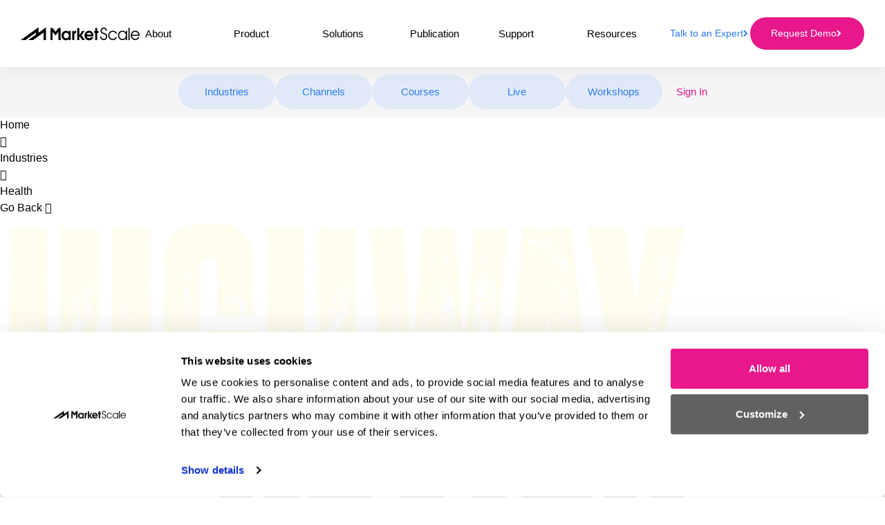

--- FILE ---
content_type: application/javascript; charset=utf-8
request_url: https://fast.wistia.com/embed/medias/fe91mwz2ac.jsonp
body_size: 1552
content:
window['wistiajsonp-/embed/medias/fe91mwz2ac.jsonp'] = {"media":{"accountId":805745,"accountKey":"wistia-production_805745","analyticsHost":"https://distillery.wistia.net","formsHost":"https://app.wistia.com","formEventsApi":"/form-stream/1.0.0","aspectRatio":1.7777777777777777,"assets":[{"is_enhanced":false,"type":"original","slug":"original","display_name":"Original File","details":{},"width":1920,"height":1080,"size":84214058,"bitrate":283,"public":true,"status":2,"progress":1.0,"metadata":{"av_stream_metadata":"{\"Video\":{\"codec\":\"h264\",\"pixelFormat\":\"yuv420p\",\"rFrameRate\":\"25/1\",\"avgFrameRate\":\"25/1\"}}"},"url":"https://embed-ssl.wistia.com/deliveries/d9fc2cea32e2698ad8e33523d1a3cd1e.bin","created_at":1696435123},{"is_enhanced":false,"type":"iphone_video","slug":"mp4_h264_227k","display_name":"360p","details":{},"container":"mp4","codec":"h264","width":640,"height":360,"ext":"mp4","size":67438070,"bitrate":227,"public":true,"status":2,"progress":1.0,"metadata":{"max_bitrate":852896,"average_bitrate":232527,"early_max_bitrate":767272,"av_stream_metadata":"{\"Audio\":{\"Codec ID\":\"mp4a-40-2\",\"frameRate\":43.066,\"sampleRate\":44100},\"Video\":{\"Codec ID\":\"avc1\",\"frameRate\":25,\"frameRateMode\":\"CFR\"}}"},"url":"https://embed-ssl.wistia.com/deliveries/d3c369b3a7acb135e866befb6746742b2d1867c6.bin","created_at":1696435123,"segment_duration":3,"opt_vbitrate":1200},{"is_enhanced":false,"type":"mp4_video","slug":"mp4_h264_182k","display_name":"224p","details":{},"container":"mp4","codec":"h264","width":400,"height":224,"ext":"mp4","size":54189480,"bitrate":182,"public":true,"status":2,"progress":1.0,"metadata":{"max_bitrate":361072,"average_bitrate":186846,"early_max_bitrate":353136,"av_stream_metadata":"{\"Audio\":{\"Codec ID\":\"mp4a-40-2\",\"frameRate\":43.066,\"sampleRate\":44100},\"Video\":{\"Codec ID\":\"avc1\",\"frameRate\":25,\"frameRateMode\":\"CFR\"}}"},"url":"https://embed-ssl.wistia.com/deliveries/f80e399cef50d75ef8592ea9cb3ccc561b0ce192.bin","created_at":1696435123,"segment_duration":3,"opt_vbitrate":300},{"is_enhanced":false,"type":"md_mp4_video","slug":"mp4_h264_294k","display_name":"540p","details":{},"container":"mp4","codec":"h264","width":960,"height":540,"ext":"mp4","size":87473185,"bitrate":294,"public":true,"status":2,"progress":1.0,"metadata":{"max_bitrate":1391600,"average_bitrate":301609,"early_max_bitrate":1244400,"av_stream_metadata":"{\"Audio\":{\"Codec ID\":\"mp4a-40-2\",\"frameRate\":43.066,\"sampleRate\":44100},\"Video\":{\"Codec ID\":\"avc1\",\"frameRate\":25,\"frameRateMode\":\"CFR\"}}"},"url":"https://embed-ssl.wistia.com/deliveries/550322412566c1c47c8c02477aea458f9ef39644.bin","created_at":1696435123,"segment_duration":3,"opt_vbitrate":1800},{"is_enhanced":false,"type":"hd_mp4_video","slug":"mp4_h264_375k","display_name":"720p","details":{},"container":"mp4","codec":"h264","width":1280,"height":720,"ext":"mp4","size":111444470,"bitrate":375,"public":true,"status":2,"progress":1.0,"metadata":{"max_bitrate":2212184,"average_bitrate":384262,"early_max_bitrate":1906936,"av_stream_metadata":"{\"Audio\":{\"Codec ID\":\"mp4a-40-2\",\"frameRate\":43.066,\"sampleRate\":44100},\"Video\":{\"Codec ID\":\"avc1\",\"frameRate\":25,\"frameRateMode\":\"CFR\"}}"},"url":"https://embed-ssl.wistia.com/deliveries/16f195887d09a8701a3912dbbe5d718d472179ad.bin","created_at":1696435123,"segment_duration":3,"opt_vbitrate":3750},{"is_enhanced":false,"type":"hd_mp4_video","slug":"mp4_h264_482k","display_name":"1080p","details":{},"container":"mp4","codec":"h264","width":1920,"height":1080,"ext":"mp4","size":143160494,"bitrate":482,"public":true,"status":2,"progress":1.0,"metadata":{"max_bitrate":3009960,"average_bitrate":493620,"early_max_bitrate":3009960,"av_stream_metadata":"{\"Audio\":{\"Codec ID\":\"mp4a-40-2\",\"frameRate\":43.066,\"sampleRate\":44100},\"Video\":{\"Codec ID\":\"avc1\",\"frameRate\":25,\"frameRateMode\":\"CFR\"}}"},"url":"https://embed-ssl.wistia.com/deliveries/1ff32b69dac2e027c360ad53e570f0acd9bc4ebc.bin","created_at":1696435123,"segment_duration":3,"opt_vbitrate":5625},{"is_enhanced":false,"type":"storyboard","slug":"storyboard_2000x2260","display_name":"Storyboard","details":{},"width":2000,"height":2260,"ext":"jpg","size":2147152,"bitrate":0,"public":true,"status":2,"progress":1.0,"metadata":{"frame_count":200,"aspect_ratio":1.7777777777777777,"frame_height":113,"frame_width":200},"url":"https://embed-ssl.wistia.com/deliveries/5b599dcf0043bb5c69a2726cc6d811937635d885.bin","created_at":1696435123},{"is_enhanced":false,"type":"still_image","slug":"still_image_1280x720","display_name":"Thumbnail Image","details":{},"width":1280,"height":720,"size":438804,"bitrate":0,"public":true,"status":2,"progress":1.0,"metadata":{"av_stream_metadata":"{\"Video\":{}}"},"url":"https://embed-ssl.wistia.com/deliveries/9fde6cb10fd799f80bdb584a8064c8bc.bin","created_at":1696436025}],"branding":false,"createdAt":1696435123,"distilleryUrl":"https://distillery.wistia.com/x","duration":2320.17,"enableCustomerLogo":true,"firstEmbedForAccount":false,"firstShareForAccount":false,"availableTranscripts":[],"hashedId":"fe91mwz2ac","mediaId":110338540,"mediaKey":"wistia-production_110338540","mediaType":"Video","name":"Value-Based Care Leads to Improved Outcomes","preloadPreference":"","progress":1.0,"protected":false,"projectId":9041953,"seoDescription":"a Highway to Health Folder video","showAbout":true,"status":2,"type":"Video","playableWithoutInstantHls":true,"stats":{"loadCount":2088,"playCount":87,"uniqueLoadCount":1927,"uniquePlayCount":75,"averageEngagement":0.271055},"trackingTransmitInterval":10,"liveStreamEventDetails":null,"integrations":{},"hls_enabled":true,"embed_options":{"opaqueControls":false,"playerColor":"3b5a5e","playerColorGradient":{"on":false,"colors":[["#203d60",0],["#86a3c6",1]]},"plugin":{"share":{"channels":"embed-facebook-twitter","pageTitle":"HFMA Western Symposium \u0026amp; Revenue Cycle State of the Union","pageUrl":"https://marketscale-4.wistia.com/medias/i3surbhsge","tweetText":"{media_name}","overrideUrl":"false","on":"true","conversionOpportunityKey":"wistia-production_7410241"}},"volumeControl":"true","fullscreenButton":"true","controlsVisibleOnLoad":"true","bpbTime":"false","vulcan":true,"branding":"false","showCustomerLogo":"false","stillUrl":"https://embed-ssl.wistia.com/deliveries/9fde6cb10fd799f80bdb584a8064c8bc.png","unalteredStillImageAsset":{"url":"https://embed-ssl.wistia.com/deliveries/9fde6cb10fd799f80bdb584a8064c8bc.png","width":"1280","height":"720"},"playbackRateControl":"false","qualityControl":"true","newRoundedIcons":true,"shouldShowCaptionsSettings":true},"embedOptions":{"opaqueControls":false,"playerColor":"3b5a5e","playerColorGradient":{"on":false,"colors":[["#203d60",0],["#86a3c6",1]]},"plugin":{"share":{"channels":"embed-facebook-twitter","pageTitle":"HFMA Western Symposium \u0026amp; Revenue Cycle State of the Union","pageUrl":"https://marketscale-4.wistia.com/medias/i3surbhsge","tweetText":"{media_name}","overrideUrl":"false","on":"true","conversionOpportunityKey":"wistia-production_7410241"}},"volumeControl":"true","fullscreenButton":"true","controlsVisibleOnLoad":"true","bpbTime":"false","vulcan":true,"branding":"false","showCustomerLogo":"false","stillUrl":"https://embed-ssl.wistia.com/deliveries/9fde6cb10fd799f80bdb584a8064c8bc.png","unalteredStillImageAsset":{"url":"https://embed-ssl.wistia.com/deliveries/9fde6cb10fd799f80bdb584a8064c8bc.png","width":"1280","height":"720"},"playbackRateControl":"false","qualityControl":"true","newRoundedIcons":true,"shouldShowCaptionsSettings":true}},"options":{}};
